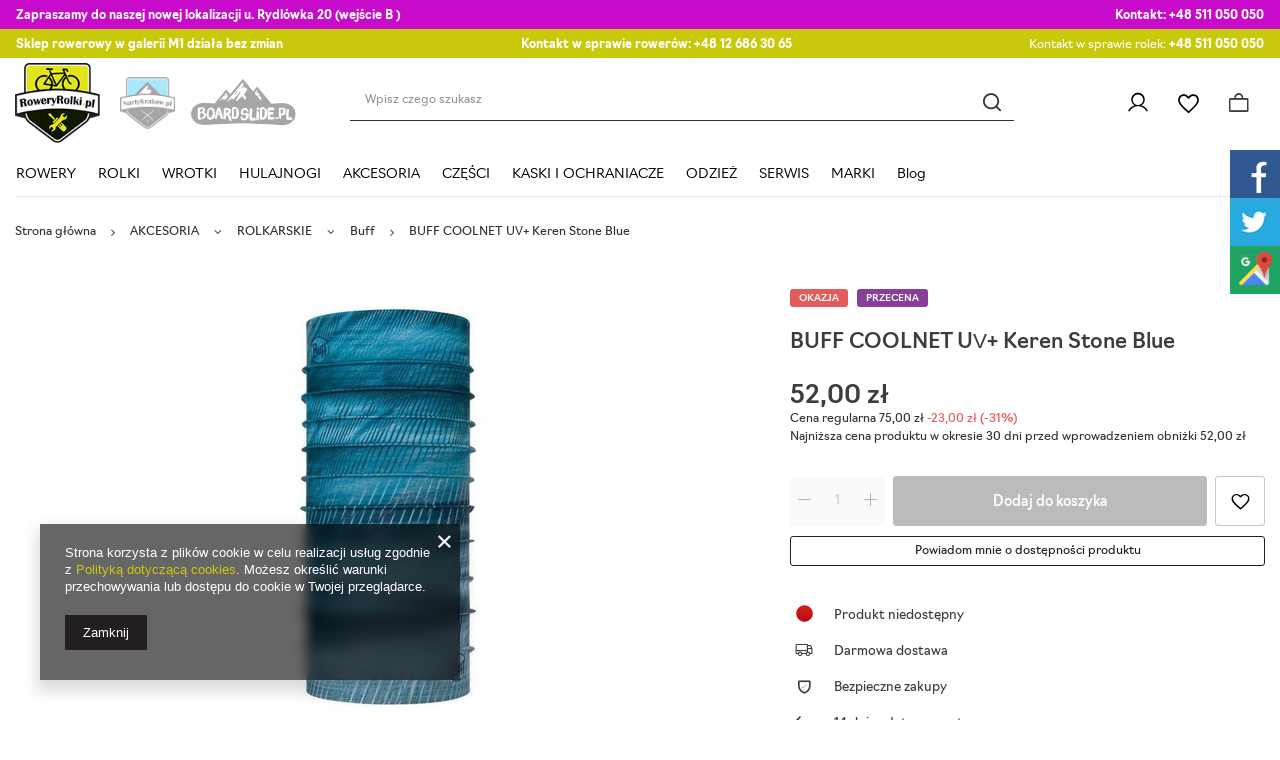

--- FILE ---
content_type: text/html; charset=utf-8
request_url: https://roweryrolki.pl/ajax/projector.php?action=get&product=11800&size=uniw&get=sizeavailability,sizedelivery,sizeprices
body_size: 388
content:
{"sizeavailability":{"visible":"y","status_description":"Produkt niedost\u0119pny","status_gfx":"\/data\/lang\/pol\/available_graph\/graph_1_5.png","status":"disable","minimum_stock_of_product":"2","delay_time":{"unknown_delivery_time":"true"}},"sizedelivery":{"undefined":"false","shipping":"0.00","shipping_formatted":"0,00 z\u0142","limitfree":"0.00","limitfree_formatted":"0,00 z\u0142"},"sizeprices":{"value":"52.00","price_formatted":"52,00 z\u0142","price_net":"42.28","price_net_formatted":"42,28 z\u0142","yousave_percent":"31","omnibus_price":"52.00","omnibus_price_formatted":"52,00 z\u0142","omnibus_yousave":"0","omnibus_yousave_formatted":"0,00 z\u0142","omnibus_price_net":"42.28","omnibus_price_net_formatted":"42,28 z\u0142","omnibus_yousave_net":"0","omnibus_yousave_net_formatted":"0,00 z\u0142","omnibus_yousave_percent":"0","omnibus_price_is_higher_than_selling_price":"false","vat":"23","yousave":"23.00","maxprice":"75.00","yousave_formatted":"23,00 z\u0142","maxprice_formatted":"75,00 z\u0142","yousave_net":"18.70","maxprice_net":"60.98","yousave_net_formatted":"18,70 z\u0142","maxprice_net_formatted":"60,98 z\u0142","worth":"52.00","worth_net":"42.28","worth_formatted":"52,00 z\u0142","worth_net_formatted":"42,28 z\u0142","max_diff_gross":"23","max_diff_gross_formatted":"23,00 z\u0142","max_diff_percent":"31","max_diff_net":"18.7","max_diff_net_formatted":"18,70 z\u0142","basket_enable":"y","special_offer":"false","rebate_code_active":"n","priceformula_error":"false"}}

--- FILE ---
content_type: text/html; charset=utf-8
request_url: https://roweryrolki.pl/ajax/hotspots.php?action=get-hotspots-html&zones-names=products_associated_zone1,products_associated_zone2&components=products_associated_zone1,products_associated_zone2&zones-types=projector,projector&product=11800&products=
body_size: 1676
content:
{"products_associated_zone1":"\n<section id=\"products_associated_zone1\" class=\"hotspot col-12\"><h2><span class=\"headline\"><span class=\"headline__name\">Zobacz r\u00f3wnie\u017c<\/span><\/span><\/h2><div class=\"products d-flex flex-wrap\"><div class=\"product col-6 col-sm-3 col-xl-2 py-3\"><a class=\"product__icon d-flex justify-content-center align-items-center\" data-product-id=\"19071\" href=\"\/product-pol-19071-CZAPKA-BUFF-TRUCKER-CAP-Kingara-Night-Blue.html\" title=\"CZAPKA BUFF TRUCKER CAP Kingara Night Blue\"><img src=\"\/gfx\/standards\/loader.gif?r=1747768520\" class=\"b-lazy\" data-src-small=\"hpeciai\/28ae78e74c70d5fede25979cf8ded4a2\/pol_is_CZAPKA-BUFF-TRUCKER-CAP-Kingara-Night-Blue-19071.jpg\" data-src=\"hpeciai\/5f03c358609a92c8923a0d4a066877c1\/pol_il_CZAPKA-BUFF-TRUCKER-CAP-Kingara-Night-Blue-19071.jpg\" alt=\"CZAPKA BUFF TRUCKER CAP Kingara Night Blue\"><strong class=\"label_icons\"><span class=\"label --promo\">Okazja<\/span><\/strong><\/a><div class=\"product__info\"><h3><a class=\"product__name\" href=\"\/product-pol-19071-CZAPKA-BUFF-TRUCKER-CAP-Kingara-Night-Blue.html\" title=\"CZAPKA BUFF TRUCKER CAP Kingara Night Blue\">CZAPKA BUFF TRUCKER CAP Kingara Night Blue<\/a><\/h3><div class=\"product__prices --omnibus-new --omnibus\"><strong class=\"price\">99,00 z\u0142<span class=\"price_vat\"> brutto<\/span><span class=\"price_sellby\"><span class=\"price_sellby__sep\">\/<\/span><span class=\"price_sellby__sellby\" data-sellby=\"1\">1<\/span><span class=\"price_sellby__unit\">szt.<\/span><\/span><\/strong><span class=\"omnibus_price\"><span class=\"omnibus_price__text\">Najni\u017csza cena produktu w okresie 30 dni przed wprowadzeniem obni\u017cki <\/span><del class=\"omnibus_price__value\">99,00 z\u0142<\/del><span class=\"price_sellby\"><span class=\"price_sellby__sep\">\/<\/span><span class=\"price_sellby__sellby\" data-sellby=\"1\">1<\/span><span class=\"price_sellby__unit\">szt.<\/span><\/span><\/span><span class=\"price --max\"><span class=\"omnibus_label\">Cena regularna: <\/span><del>139,00 z\u0142<span class=\"price_vat\"> brutto<\/span><\/del><span class=\"price_sellby\"><span class=\"price_sellby__sep\">\/<\/span><span class=\"price_sellby__sellby\" data-sellby=\"1\">1<\/span><span class=\"price_sellby__unit\">szt.<\/span><\/span> <span class=\"--red\"><span>-40,00 z\u0142<\/span> <span>(-29%)<\/span><\/span><\/span><\/div><\/div><\/div><div class=\"product col-6 col-sm-3 col-xl-2 py-3\"><a class=\"product__icon d-flex justify-content-center align-items-center\" data-product-id=\"19070\" href=\"\/product-pol-19070-CZAPKA-BUFF-TRUCKER-CAP-Derema-Multi.html\" title=\"CZAPKA BUFF TRUCKER CAP Derema Multi\"><img src=\"\/gfx\/standards\/loader.gif?r=1747768520\" class=\"b-lazy\" data-src-small=\"hpeciai\/70b0db247dae0fd9ab3bc4da394deb1f\/pol_is_CZAPKA-BUFF-TRUCKER-CAP-Derema-Multi-19070.jpg\" data-src=\"hpeciai\/9d0d979f28b9a0a8af1da994ff2c02c7\/pol_il_CZAPKA-BUFF-TRUCKER-CAP-Derema-Multi-19070.jpg\" alt=\"CZAPKA BUFF TRUCKER CAP Derema Multi\"><strong class=\"label_icons\"><span class=\"label --promo\">Okazja<\/span><\/strong><\/a><div class=\"product__info\"><h3><a class=\"product__name\" href=\"\/product-pol-19070-CZAPKA-BUFF-TRUCKER-CAP-Derema-Multi.html\" title=\"CZAPKA BUFF TRUCKER CAP Derema Multi\">CZAPKA BUFF TRUCKER CAP Derema Multi<\/a><\/h3><div class=\"product__prices --omnibus-new --omnibus\"><strong class=\"price\">99,00 z\u0142<span class=\"price_vat\"> brutto<\/span><span class=\"price_sellby\"><span class=\"price_sellby__sep\">\/<\/span><span class=\"price_sellby__sellby\" data-sellby=\"1\">1<\/span><span class=\"price_sellby__unit\">szt.<\/span><\/span><\/strong><span class=\"omnibus_price\"><span class=\"omnibus_price__text\">Najni\u017csza cena produktu w okresie 30 dni przed wprowadzeniem obni\u017cki <\/span><del class=\"omnibus_price__value\">99,00 z\u0142<\/del><span class=\"price_sellby\"><span class=\"price_sellby__sep\">\/<\/span><span class=\"price_sellby__sellby\" data-sellby=\"1\">1<\/span><span class=\"price_sellby__unit\">szt.<\/span><\/span><\/span><span class=\"price --max\"><span class=\"omnibus_label\">Cena regularna: <\/span><del>139,00 z\u0142<span class=\"price_vat\"> brutto<\/span><\/del><span class=\"price_sellby\"><span class=\"price_sellby__sep\">\/<\/span><span class=\"price_sellby__sellby\" data-sellby=\"1\">1<\/span><span class=\"price_sellby__unit\">szt.<\/span><\/span> <span class=\"--red\"><span>-40,00 z\u0142<\/span> <span>(-29%)<\/span><\/span><\/span><\/div><\/div><\/div><div class=\"product col-6 col-sm-3 col-xl-2 py-3\"><a class=\"product__icon d-flex justify-content-center align-items-center\" data-product-id=\"20966\" href=\"\/product-pol-20966-CZAPKA-JUNIOR-BUFF-BASEBALL-CAP-BROKES-NIGHT-BLUE.html\" title=\"CZAPKA JUNIOR BUFF BASEBALL CAP BROKES NIGHT BLUE\"><img src=\"\/gfx\/standards\/loader.gif?r=1747768520\" class=\"b-lazy\" data-src-small=\"hpeciai\/520578ed10fc1898addc292682627dfa\/pol_is_CZAPKA-JUNIOR-BUFF-BASEBALL-CAP-BROKES-NIGHT-BLUE-20966.jpg\" data-src=\"hpeciai\/d8b84c402626e2cf8a7ca2f41f81166b\/pol_il_CZAPKA-JUNIOR-BUFF-BASEBALL-CAP-BROKES-NIGHT-BLUE-20966.jpg\" alt=\"CZAPKA JUNIOR BUFF BASEBALL CAP BROKES NIGHT BLUE\"><strong class=\"label_icons\"><span class=\"label --promo --cash\">-17,00 z\u0142<\/span><span class=\"label --promo\">-16%<\/span><\/strong><\/a><div class=\"product__info\"><h3><a class=\"product__name\" href=\"\/product-pol-20966-CZAPKA-JUNIOR-BUFF-BASEBALL-CAP-BROKES-NIGHT-BLUE.html\" title=\"CZAPKA JUNIOR BUFF BASEBALL CAP BROKES NIGHT BLUE\">CZAPKA JUNIOR BUFF BASEBALL CAP BROKES NIGHT BLUE<\/a><\/h3><div class=\"product__prices --omnibus-new --omnibus --omnibus-short\"><strong class=\"price\">92,00 z\u0142<span class=\"price_vat\"> brutto<\/span><span class=\"price_sellby\"><span class=\"price_sellby__sep\">\/<\/span><span class=\"price_sellby__sellby\" data-sellby=\"1\">1<\/span><span class=\"price_sellby__unit\">szt.<\/span><\/span><\/strong><span class=\"omnibus_price\"><span class=\"omnibus_price__text\">Najni\u017csza cena produktu w okresie 30 dni przed wprowadzeniem obni\u017cki <\/span><del class=\"omnibus_price__value\">109,00 z\u0142<\/del><span class=\"price_sellby\"><span class=\"price_sellby__sep\">\/<\/span><span class=\"price_sellby__sellby\" data-sellby=\"1\">1<\/span><span class=\"price_sellby__unit\">szt.<\/span><\/span> <span class=\"--red\">-17,00 z\u0142 (-15%)<\/span><\/span><span class=\"price --max\"><span class=\"omnibus_label\">Cena regularna: <\/span><del>109,00 z\u0142<span class=\"price_vat\"> brutto<\/span><\/del><span class=\"price_sellby\"><span class=\"price_sellby__sep\">\/<\/span><span class=\"price_sellby__sellby\" data-sellby=\"1\">1<\/span><span class=\"price_sellby__unit\">szt.<\/span><\/span> <span class=\"--red\"><span>-17,00 z\u0142<\/span> <span>(-16%)<\/span><\/span><\/span><\/div><\/div><\/div><div class=\"product col-6 col-sm-3 col-xl-2 py-3\"><a class=\"product__icon d-flex justify-content-center align-items-center\" data-product-id=\"11766\" href=\"\/product-pol-11766-CZAPKA-BUFF-BASEBALL-CAP-Solid-Black.html\" title=\"CZAPKA BUFF BASEBALL CAP Solid Black\"><img src=\"\/gfx\/standards\/loader.gif?r=1747768520\" class=\"b-lazy\" data-src-small=\"hpeciai\/b7db16d47cadd0bb6e3d72c19c44300b\/pol_is_CZAPKA-BUFF-BASEBALL-CAP-Solid-Black-11766.png\" data-src=\"hpeciai\/5427855c1b115dbff2eadde263dc659a\/pol_il_CZAPKA-BUFF-BASEBALL-CAP-Solid-Black-11766.png\" alt=\"CZAPKA BUFF BASEBALL CAP Solid Black\"><strong class=\"label_icons\"><span class=\"label --promo\">Okazja<\/span><\/strong><\/a><div class=\"product__info\"><h3><a class=\"product__name\" href=\"\/product-pol-11766-CZAPKA-BUFF-BASEBALL-CAP-Solid-Black.html\" title=\"CZAPKA BUFF BASEBALL CAP Solid Black\">CZAPKA BUFF BASEBALL CAP Solid Black<\/a><\/h3><div class=\"product__prices --omnibus-new --omnibus\"><strong class=\"price\">99,00 z\u0142<span class=\"price_vat\"> brutto<\/span><span class=\"price_sellby\"><span class=\"price_sellby__sep\">\/<\/span><span class=\"price_sellby__sellby\" data-sellby=\"1\">1<\/span><span class=\"price_sellby__unit\">szt.<\/span><\/span><\/strong><span class=\"omnibus_price\"><span class=\"omnibus_price__text\">Najni\u017csza cena produktu w okresie 30 dni przed wprowadzeniem obni\u017cki <\/span><del class=\"omnibus_price__value\">62,00 z\u0142<\/del><span class=\"price_sellby\"><span class=\"price_sellby__sep\">\/<\/span><span class=\"price_sellby__sellby\" data-sellby=\"1\">1<\/span><span class=\"price_sellby__unit\">szt.<\/span><\/span><\/span><span class=\"price --max\"><span class=\"omnibus_label\">Cena regularna: <\/span><del>139,00 z\u0142<span class=\"price_vat\"> brutto<\/span><\/del><span class=\"price_sellby\"><span class=\"price_sellby__sep\">\/<\/span><span class=\"price_sellby__sellby\" data-sellby=\"1\">1<\/span><span class=\"price_sellby__unit\">szt.<\/span><\/span> <span class=\"--red\"><span>-40,00 z\u0142<\/span> <span>(-29%)<\/span><\/span><\/span><\/div><\/div><\/div><div class=\"product col-6 col-sm-3 col-xl-2 py-3\"><a class=\"product__icon d-flex justify-content-center align-items-center\" data-product-id=\"20973\" href=\"\/product-pol-20973-CZAPKA-DZIECIECA-BUFF-5-PANEL-GO-CAP-KATSY-ORCHID.html\" title=\"CZAPKA DZIECI\u0118CA BUFF 5 PANEL GO CAP KATSY ORCHID\"><img src=\"\/gfx\/standards\/loader.gif?r=1747768520\" class=\"b-lazy\" data-src-small=\"hpeciai\/a3e00120736f8f3215f4f2a9bf133d71\/pol_is_CZAPKA-DZIECIECA-BUFF-5-PANEL-GO-CAP-KATSY-ORCHID-20973.jpg\" data-src=\"hpeciai\/e4fabbc3c2abda81a78a80a3154f0323\/pol_il_CZAPKA-DZIECIECA-BUFF-5-PANEL-GO-CAP-KATSY-ORCHID-20973.jpg\" alt=\"CZAPKA DZIECI\u0118CA BUFF 5 PANEL GO CAP KATSY ORCHID\"><strong class=\"label_icons\"><span class=\"label --promo --cash\">-17,00 z\u0142<\/span><span class=\"label --promo\">-16%<\/span><\/strong><\/a><div class=\"product__info\"><h3><a class=\"product__name\" href=\"\/product-pol-20973-CZAPKA-DZIECIECA-BUFF-5-PANEL-GO-CAP-KATSY-ORCHID.html\" title=\"CZAPKA DZIECI\u0118CA BUFF 5 PANEL GO CAP KATSY ORCHID\">CZAPKA DZIECI\u0118CA BUFF 5 PANEL GO CAP KATSY ORCHID<\/a><\/h3><div class=\"product__prices --omnibus-new --omnibus --omnibus-short\"><strong class=\"price\">92,00 z\u0142<span class=\"price_vat\"> brutto<\/span><span class=\"price_sellby\"><span class=\"price_sellby__sep\">\/<\/span><span class=\"price_sellby__sellby\" data-sellby=\"1\">1<\/span><span class=\"price_sellby__unit\">szt.<\/span><\/span><\/strong><span class=\"omnibus_price\"><span class=\"omnibus_price__text\">Najni\u017csza cena produktu w okresie 30 dni przed wprowadzeniem obni\u017cki <\/span><del class=\"omnibus_price__value\">109,00 z\u0142<\/del><span class=\"price_sellby\"><span class=\"price_sellby__sep\">\/<\/span><span class=\"price_sellby__sellby\" data-sellby=\"1\">1<\/span><span class=\"price_sellby__unit\">szt.<\/span><\/span> <span class=\"--red\">-17,00 z\u0142 (-15%)<\/span><\/span><span class=\"price --max\"><span class=\"omnibus_label\">Cena regularna: <\/span><del>109,00 z\u0142<span class=\"price_vat\"> brutto<\/span><\/del><span class=\"price_sellby\"><span class=\"price_sellby__sep\">\/<\/span><span class=\"price_sellby__sellby\" data-sellby=\"1\">1<\/span><span class=\"price_sellby__unit\">szt.<\/span><\/span> <span class=\"--red\"><span>-17,00 z\u0142<\/span> <span>(-16%)<\/span><\/span><\/span><\/div><\/div><\/div><div class=\"product col-6 col-sm-3 col-xl-2 py-3\"><a class=\"product__icon d-flex justify-content-center align-items-center\" data-product-id=\"15185\" href=\"\/product-pol-15185-CZAPKA-BUFF-TRUCKER-CAP-Tuke.html\" title=\"CZAPKA BUFF TRUCKER CAP Tuke\"><img src=\"\/gfx\/standards\/loader.gif?r=1747768520\" class=\"b-lazy\" data-src-small=\"hpeciai\/4f3b731cd8168b37eb232b67e0cd46b2\/pol_is_CZAPKA-BUFF-TRUCKER-CAP-Tuke-15185.jpg\" data-src=\"hpeciai\/db99f948dc7ae049a76ecc53a8143e61\/pol_il_CZAPKA-BUFF-TRUCKER-CAP-Tuke-15185.jpg\" alt=\"CZAPKA BUFF TRUCKER CAP Tuke\"><strong class=\"label_icons\"><span class=\"label --promo\">Okazja<\/span><\/strong><\/a><div class=\"product__info\"><h3><a class=\"product__name\" href=\"\/product-pol-15185-CZAPKA-BUFF-TRUCKER-CAP-Tuke.html\" title=\"CZAPKA BUFF TRUCKER CAP Tuke\">CZAPKA BUFF TRUCKER CAP Tuke<\/a><\/h3><div class=\"product__prices --omnibus-new --omnibus\"><strong class=\"price\">83,00 z\u0142<span class=\"price_vat\"> brutto<\/span><span class=\"price_sellby\"><span class=\"price_sellby__sep\">\/<\/span><span class=\"price_sellby__sellby\" data-sellby=\"1\">1<\/span><span class=\"price_sellby__unit\">szt.<\/span><\/span><\/strong><span class=\"omnibus_price\"><span class=\"omnibus_price__text\">Najni\u017csza cena produktu w okresie 30 dni przed wprowadzeniem obni\u017cki <\/span><del class=\"omnibus_price__value\">83,00 z\u0142<\/del><span class=\"price_sellby\"><span class=\"price_sellby__sep\">\/<\/span><span class=\"price_sellby__sellby\" data-sellby=\"1\">1<\/span><span class=\"price_sellby__unit\">szt.<\/span><\/span><\/span><span class=\"price --max\"><span class=\"omnibus_label\">Cena regularna: <\/span><del>119,00 z\u0142<span class=\"price_vat\"> brutto<\/span><\/del><span class=\"price_sellby\"><span class=\"price_sellby__sep\">\/<\/span><span class=\"price_sellby__sellby\" data-sellby=\"1\">1<\/span><span class=\"price_sellby__unit\">szt.<\/span><\/span> <span class=\"--red\"><span>-36,00 z\u0142<\/span> <span>(-30%)<\/span><\/span><\/span><\/div><\/div><\/div><div class=\"product col-6 col-sm-3 col-xl-2 py-3\"><a class=\"product__icon d-flex justify-content-center align-items-center\" data-product-id=\"20971\" href=\"\/product-pol-20971-CZAPKA-DZIECIECA-BUFF-5-PANEL-GO-CAP-COLART-MULTI.html\" title=\"CZAPKA DZIECI\u0118CA BUFF 5 PANEL GO CAP COLART MULTI\"><img src=\"\/gfx\/standards\/loader.gif?r=1747768520\" class=\"b-lazy\" data-src-small=\"hpeciai\/e399fc6d47c52f75a8a9c3e373a8eb9f\/pol_is_CZAPKA-DZIECIECA-BUFF-5-PANEL-GO-CAP-COLART-MULTI-20971.jpg\" data-src=\"hpeciai\/71ae71c46788f6f7db379100644fca2b\/pol_il_CZAPKA-DZIECIECA-BUFF-5-PANEL-GO-CAP-COLART-MULTI-20971.jpg\" alt=\"CZAPKA DZIECI\u0118CA BUFF 5 PANEL GO CAP COLART MULTI\"><strong class=\"label_icons\"><span class=\"label --promo --cash\">-17,00 z\u0142<\/span><span class=\"label --promo\">-16%<\/span><\/strong><\/a><div class=\"product__info\"><h3><a class=\"product__name\" href=\"\/product-pol-20971-CZAPKA-DZIECIECA-BUFF-5-PANEL-GO-CAP-COLART-MULTI.html\" title=\"CZAPKA DZIECI\u0118CA BUFF 5 PANEL GO CAP COLART MULTI\">CZAPKA DZIECI\u0118CA BUFF 5 PANEL GO CAP COLART MULTI<\/a><\/h3><div class=\"product__prices --omnibus-new --omnibus --omnibus-short\"><strong class=\"price\">92,00 z\u0142<span class=\"price_vat\"> brutto<\/span><span class=\"price_sellby\"><span class=\"price_sellby__sep\">\/<\/span><span class=\"price_sellby__sellby\" data-sellby=\"1\">1<\/span><span class=\"price_sellby__unit\">szt.<\/span><\/span><\/strong><span class=\"omnibus_price\"><span class=\"omnibus_price__text\">Najni\u017csza cena produktu w okresie 30 dni przed wprowadzeniem obni\u017cki <\/span><del class=\"omnibus_price__value\">109,00 z\u0142<\/del><span class=\"price_sellby\"><span class=\"price_sellby__sep\">\/<\/span><span class=\"price_sellby__sellby\" data-sellby=\"1\">1<\/span><span class=\"price_sellby__unit\">szt.<\/span><\/span> <span class=\"--red\">-17,00 z\u0142 (-15%)<\/span><\/span><span class=\"price --max\"><span class=\"omnibus_label\">Cena regularna: <\/span><del>109,00 z\u0142<span class=\"price_vat\"> brutto<\/span><\/del><span class=\"price_sellby\"><span class=\"price_sellby__sep\">\/<\/span><span class=\"price_sellby__sellby\" data-sellby=\"1\">1<\/span><span class=\"price_sellby__unit\">szt.<\/span><\/span> <span class=\"--red\"><span>-17,00 z\u0142<\/span> <span>(-16%)<\/span><\/span><\/span><\/div><\/div><\/div><div class=\"product col-6 col-sm-3 col-xl-2 py-3\"><a class=\"product__icon d-flex justify-content-center align-items-center\" data-product-id=\"19077\" href=\"\/product-pol-19077-CZAPKA-BUFF-BASEBALL-CAP-Solid-Zire-Yellow.html\" title=\"CZAPKA BUFF BASEBALL CAP Solid Zire Yellow\"><img src=\"\/gfx\/standards\/loader.gif?r=1747768520\" class=\"b-lazy\" data-src-small=\"hpeciai\/1fb1fb5cc9e31c84780feb4703ecbaa4\/pol_is_CZAPKA-BUFF-BASEBALL-CAP-Solid-Zire-Yellow-19077.jpg\" data-src=\"hpeciai\/13f1cf6032e948c31bf2f10c9d05959f\/pol_il_CZAPKA-BUFF-BASEBALL-CAP-Solid-Zire-Yellow-19077.jpg\" alt=\"CZAPKA BUFF BASEBALL CAP Solid Zire Yellow\"><strong class=\"label_icons\"><span class=\"label --promo\">Okazja<\/span><\/strong><\/a><div class=\"product__info\"><h3><a class=\"product__name\" href=\"\/product-pol-19077-CZAPKA-BUFF-BASEBALL-CAP-Solid-Zire-Yellow.html\" title=\"CZAPKA BUFF BASEBALL CAP Solid Zire Yellow\">CZAPKA BUFF BASEBALL CAP Solid Zire Yellow<\/a><\/h3><div class=\"product__prices --omnibus-new --omnibus\"><strong class=\"price\">99,00 z\u0142<span class=\"price_vat\"> brutto<\/span><span class=\"price_sellby\"><span class=\"price_sellby__sep\">\/<\/span><span class=\"price_sellby__sellby\" data-sellby=\"1\">1<\/span><span class=\"price_sellby__unit\">szt.<\/span><\/span><\/strong><span class=\"omnibus_price\"><span class=\"omnibus_price__text\">Najni\u017csza cena produktu w okresie 30 dni przed wprowadzeniem obni\u017cki <\/span><del class=\"omnibus_price__value\">99,00 z\u0142<\/del><span class=\"price_sellby\"><span class=\"price_sellby__sep\">\/<\/span><span class=\"price_sellby__sellby\" data-sellby=\"1\">1<\/span><span class=\"price_sellby__unit\">szt.<\/span><\/span><\/span><span class=\"price --max\"><span class=\"omnibus_label\">Cena regularna: <\/span><del>139,00 z\u0142<span class=\"price_vat\"> brutto<\/span><\/del><span class=\"price_sellby\"><span class=\"price_sellby__sep\">\/<\/span><span class=\"price_sellby__sellby\" data-sellby=\"1\">1<\/span><span class=\"price_sellby__unit\">szt.<\/span><\/span> <span class=\"--red\"><span>-40,00 z\u0142<\/span> <span>(-29%)<\/span><\/span><\/span><\/div><\/div><\/div><\/div><\/section>\n","products_associated_zone2":""}